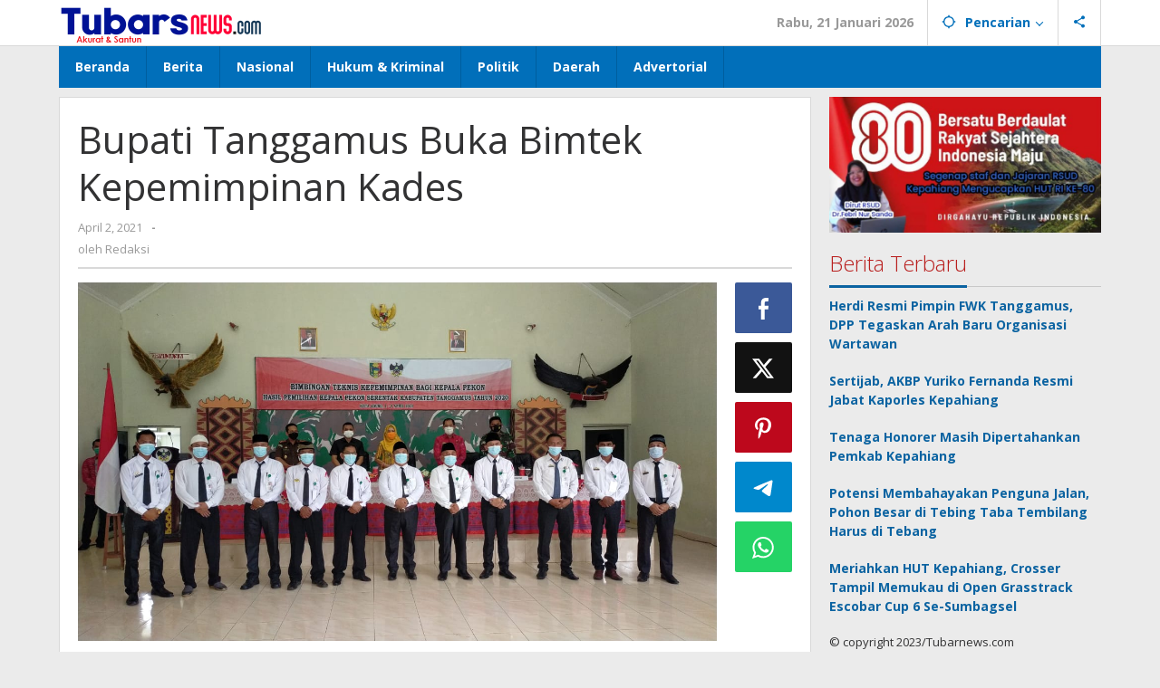

--- FILE ---
content_type: text/html; charset=UTF-8
request_url: https://www.tubarsnews.com/bupati-tanggamus-buka-bimtek-kepemimpinan-kades/
body_size: 15617
content:
<!DOCTYPE html>
<html lang="id">
<head itemscope="itemscope" itemtype="https://schema.org/WebSite">
<meta charset="UTF-8">
<meta name="viewport" content="width=device-width, initial-scale=1">
<link rel="profile" href="http://gmpg.org/xfn/11">

<meta name='robots' content='index, follow, max-image-preview:large, max-snippet:-1, max-video-preview:-1' />

	<!-- This site is optimized with the Yoast SEO plugin v26.8 - https://yoast.com/product/yoast-seo-wordpress/ -->
	<title>Bupati Tanggamus Buka Bimtek Kepemimpinan Kades - Tubar News</title>
	<link rel="canonical" href="https://www.tubarsnews.com/bupati-tanggamus-buka-bimtek-kepemimpinan-kades/" />
	<meta property="og:locale" content="id_ID" />
	<meta property="og:type" content="article" />
	<meta property="og:title" content="Bupati Tanggamus Buka Bimtek Kepemimpinan Kades - Tubar News" />
	<meta property="og:description" content="TANGGAMUS.TUBARSNEWS.COM-Bupati Tanggamus Hj. Dewi Handajani membuka Kegiatan Bimbingan Teknis (Bimtek) Kepemimpinan Bagi Kepala Pekon ( Kepala Desa ) Hasil Pemilihan Kepala Pekon" />
	<meta property="og:url" content="https://www.tubarsnews.com/bupati-tanggamus-buka-bimtek-kepemimpinan-kades/" />
	<meta property="og:site_name" content="Tubar News" />
	<meta property="article:published_time" content="2021-04-01T19:28:37+00:00" />
	<meta property="og:image" content="https://www.tubarsnews.com/wp-content/uploads/2021/04/IMG-20210401-WA0034.jpg" />
	<meta property="og:image:width" content="1280" />
	<meta property="og:image:height" content="720" />
	<meta property="og:image:type" content="image/jpeg" />
	<meta name="author" content="Redaksi" />
	<meta name="twitter:card" content="summary_large_image" />
	<meta name="twitter:label1" content="Ditulis oleh" />
	<meta name="twitter:data1" content="Redaksi" />
	<meta name="twitter:label2" content="Estimasi waktu membaca" />
	<meta name="twitter:data2" content="2 menit" />
	<script type="application/ld+json" class="yoast-schema-graph">{"@context":"https://schema.org","@graph":[{"@type":"Article","@id":"https://www.tubarsnews.com/bupati-tanggamus-buka-bimtek-kepemimpinan-kades/#article","isPartOf":{"@id":"https://www.tubarsnews.com/bupati-tanggamus-buka-bimtek-kepemimpinan-kades/"},"author":{"name":"Redaksi","@id":"https://www.tubarsnews.com/#/schema/person/939a23d120d612f7b5b43d1398efba32"},"headline":"Bupati Tanggamus Buka Bimtek Kepemimpinan Kades","datePublished":"2021-04-01T19:28:37+00:00","mainEntityOfPage":{"@id":"https://www.tubarsnews.com/bupati-tanggamus-buka-bimtek-kepemimpinan-kades/"},"wordCount":273,"commentCount":0,"publisher":{"@id":"https://www.tubarsnews.com/#organization"},"image":{"@id":"https://www.tubarsnews.com/bupati-tanggamus-buka-bimtek-kepemimpinan-kades/#primaryimage"},"thumbnailUrl":"https://www.tubarsnews.com/wp-content/uploads/2021/04/IMG-20210401-WA0034.jpg","articleSection":["Uncategorized"],"inLanguage":"id","potentialAction":[{"@type":"CommentAction","name":"Comment","target":["https://www.tubarsnews.com/bupati-tanggamus-buka-bimtek-kepemimpinan-kades/#respond"]}]},{"@type":"WebPage","@id":"https://www.tubarsnews.com/bupati-tanggamus-buka-bimtek-kepemimpinan-kades/","url":"https://www.tubarsnews.com/bupati-tanggamus-buka-bimtek-kepemimpinan-kades/","name":"Bupati Tanggamus Buka Bimtek Kepemimpinan Kades - Tubar News","isPartOf":{"@id":"https://www.tubarsnews.com/#website"},"primaryImageOfPage":{"@id":"https://www.tubarsnews.com/bupati-tanggamus-buka-bimtek-kepemimpinan-kades/#primaryimage"},"image":{"@id":"https://www.tubarsnews.com/bupati-tanggamus-buka-bimtek-kepemimpinan-kades/#primaryimage"},"thumbnailUrl":"https://www.tubarsnews.com/wp-content/uploads/2021/04/IMG-20210401-WA0034.jpg","datePublished":"2021-04-01T19:28:37+00:00","breadcrumb":{"@id":"https://www.tubarsnews.com/bupati-tanggamus-buka-bimtek-kepemimpinan-kades/#breadcrumb"},"inLanguage":"id","potentialAction":[{"@type":"ReadAction","target":["https://www.tubarsnews.com/bupati-tanggamus-buka-bimtek-kepemimpinan-kades/"]}]},{"@type":"ImageObject","inLanguage":"id","@id":"https://www.tubarsnews.com/bupati-tanggamus-buka-bimtek-kepemimpinan-kades/#primaryimage","url":"https://www.tubarsnews.com/wp-content/uploads/2021/04/IMG-20210401-WA0034.jpg","contentUrl":"https://www.tubarsnews.com/wp-content/uploads/2021/04/IMG-20210401-WA0034.jpg","width":1280,"height":720},{"@type":"BreadcrumbList","@id":"https://www.tubarsnews.com/bupati-tanggamus-buka-bimtek-kepemimpinan-kades/#breadcrumb","itemListElement":[{"@type":"ListItem","position":1,"name":"Home","item":"https://www.tubarsnews.com/"},{"@type":"ListItem","position":2,"name":"Bupati Tanggamus Buka Bimtek Kepemimpinan Kades"}]},{"@type":"WebSite","@id":"https://www.tubarsnews.com/#website","url":"https://www.tubarsnews.com/","name":"Tubarsnews","description":"Akurat dan Santun","publisher":{"@id":"https://www.tubarsnews.com/#organization"},"potentialAction":[{"@type":"SearchAction","target":{"@type":"EntryPoint","urlTemplate":"https://www.tubarsnews.com/?s={search_term_string}"},"query-input":{"@type":"PropertyValueSpecification","valueRequired":true,"valueName":"search_term_string"}}],"inLanguage":"id"},{"@type":"Organization","@id":"https://www.tubarsnews.com/#organization","name":"Tubarsnews","url":"https://www.tubarsnews.com/","logo":{"@type":"ImageObject","inLanguage":"id","@id":"https://www.tubarsnews.com/#/schema/logo/image/","url":"https://www.tubarsnews.com/wp-content/uploads/2022/12/cropped-Logotn.png","contentUrl":"https://www.tubarsnews.com/wp-content/uploads/2022/12/cropped-Logotn.png","width":311,"height":65,"caption":"Tubarsnews"},"image":{"@id":"https://www.tubarsnews.com/#/schema/logo/image/"}},{"@type":"Person","@id":"https://www.tubarsnews.com/#/schema/person/939a23d120d612f7b5b43d1398efba32","name":"Redaksi","image":{"@type":"ImageObject","inLanguage":"id","@id":"https://www.tubarsnews.com/#/schema/person/image/","url":"https://secure.gravatar.com/avatar/879476b796ae82c07b3290003eff91e3c6262edcc9e435c05d529e423bcb1451?s=96&d=mm&r=g","contentUrl":"https://secure.gravatar.com/avatar/879476b796ae82c07b3290003eff91e3c6262edcc9e435c05d529e423bcb1451?s=96&d=mm&r=g","caption":"Redaksi"},"url":"https://www.tubarsnews.com/author/redaksi/"}]}</script>
	<!-- / Yoast SEO plugin. -->


<link rel='dns-prefetch' href='//fonts.googleapis.com' />
<link rel="alternate" type="application/rss+xml" title="Tubar News &raquo; Feed" href="https://www.tubarsnews.com/feed/" />
<link rel="alternate" type="application/rss+xml" title="Tubar News &raquo; Umpan Komentar" href="https://www.tubarsnews.com/comments/feed/" />
<link rel="alternate" type="application/rss+xml" title="Tubar News &raquo; Bupati Tanggamus Buka Bimtek Kepemimpinan Kades Umpan Komentar" href="https://www.tubarsnews.com/bupati-tanggamus-buka-bimtek-kepemimpinan-kades/feed/" />
<link rel="alternate" title="oEmbed (JSON)" type="application/json+oembed" href="https://www.tubarsnews.com/wp-json/oembed/1.0/embed?url=https%3A%2F%2Fwww.tubarsnews.com%2Fbupati-tanggamus-buka-bimtek-kepemimpinan-kades%2F" />
<link rel="alternate" title="oEmbed (XML)" type="text/xml+oembed" href="https://www.tubarsnews.com/wp-json/oembed/1.0/embed?url=https%3A%2F%2Fwww.tubarsnews.com%2Fbupati-tanggamus-buka-bimtek-kepemimpinan-kades%2F&#038;format=xml" />
<style id='wp-img-auto-sizes-contain-inline-css' type='text/css'>
img:is([sizes=auto i],[sizes^="auto," i]){contain-intrinsic-size:3000px 1500px}
/*# sourceURL=wp-img-auto-sizes-contain-inline-css */
</style>
<link rel='stylesheet' id='dashicons-css' href='https://www.tubarsnews.com/wp-includes/css/dashicons.min.css?ver=6.9' type='text/css' media='all' />
<link rel='stylesheet' id='post-views-counter-frontend-css' href='https://www.tubarsnews.com/wp-content/plugins/post-views-counter/css/frontend.css?ver=1.7.3' type='text/css' media='all' />
<style id='wp-emoji-styles-inline-css' type='text/css'>

	img.wp-smiley, img.emoji {
		display: inline !important;
		border: none !important;
		box-shadow: none !important;
		height: 1em !important;
		width: 1em !important;
		margin: 0 0.07em !important;
		vertical-align: -0.1em !important;
		background: none !important;
		padding: 0 !important;
	}
/*# sourceURL=wp-emoji-styles-inline-css */
</style>
<link crossorigin="anonymous" rel='stylesheet' id='majalahpro-fonts-css' href='https://fonts.googleapis.com/css?family=Open+Sans%3Aregular%2Citalic%2C700%2C300%26subset%3Dlatin%2C&#038;ver=1.3.1' type='text/css' media='all' />
<link rel='stylesheet' id='majalahpro-style-css' href='https://www.tubarsnews.com/wp-content/themes/majalahpro/style.css?ver=1.3.1' type='text/css' media='all' />
<style id='majalahpro-style-inline-css' type='text/css'>
body{color:#323233;font-family:"Open Sans",arial,sans-serif;}kbd,a.button,button,.button,button.button,input[type="button"],input[type="reset"],input[type="submit"],#infinite-handle span,ol.comment-list li div.reply .comment-reply-link,#cancel-comment-reply-link,.tagcloud a,.tagcloud ul,ul.page-numbers li span.page-numbers,.prevnextpost-links a .prevnextpost,.page-links .page-link-number,.sidr,#navigationamp,.firstpage-title,.gmr-ajax-tab > li > a.js-tabs__title-active,.gmr-ajax-tab > li > a.js-tabs__title-active:focus,.gmr-ajax-tab > li > a.js-tabs__title-active:hover,#secondary-slider .splide__slide.is-active{background-color:#0b63a1;}#primary-menu .sub-menu-search,#primary-menu .sub-menu,#primary-menu .children,.gmr-ajax-loader{border-bottom-color:#0b63a1;}blockquote,a.button,button,.button,button.button,input[type="button"],input[type="reset"],input[type="submit"],.gmr-theme div.sharedaddy h3.sd-title:before,.bypostauthor > .comment-body,ol.comment-list li .comment-meta:after,.widget-title span{border-color:#0b63a1;}.gmr-meta-topic a,h3.widget-title,h3.related-title,.gmr-owl-carousel .gmr-slide-topic a,.gmr-module-slide-topic a{color:#b9201f;}#secondary-slider{border-top-color:#b9201f;}.gmr-owl-carousel .gmr-slide-topic a,.gmr-firstbox-content{border-color:#b9201f;}a{color:#0b63a1;}.gmr-secondmenu #primary-menu > li.page_item_has_children > a:after,.gmr-secondmenu #primary-menu > li.menu-item-has-children > a:after,.gmr-secondmenu #primary-menu .sub-menu-search > li.page_item_has_children > a:after,.gmr-secondmenu #primary-menu .sub-menu-search > li.menu-item-has-children > a:after,.gmr-secondmenu #primary-menu .sub-menu > li.page_item_has_children > a:after,.gmr-secondmenu #primary-menu .sub-menu > li.menu-item-has-children > a:after,.gmr-secondmenu #primary-menu .children > li.page_item_has_children > a:after,.gmr-secondmenu #primary-menu .children > li.menu-item-has-children > a:after{border-color:#0b63a1;}a:hover,a:focus,a:active{color:#0b63a1;}.gmr-topnavmenu #primary-menu > li.page_item_has_children:hover > a:after,.gmr-topnavmenu #primary-menu > li.menu-item-has-children:hover > a:after{border-color:#0b63a1;}.site-title a{color:#0b63a1;}.site-description{color:#999999;}.gmr-logo{margin-top:3px;}.gmr-menuwrap,.gmr-sticky .top-header.sticky-menu,.gmr-mainmenu #primary-menu .sub-menu,.gmr-mainmenu #primary-menu .children{background-color:#016fba;}#gmr-responsive-menu,.gmr-mainmenu #primary-menu > li > a{color:#ffffff;}.gmr-mainmenu #primary-menu > li.menu-border > a span,.gmr-mainmenu #primary-menu > li.page_item_has_children > a:after,.gmr-mainmenu #primary-menu > li.menu-item-has-children > a:after,.gmr-mainmenu #primary-menu .sub-menu-search > li.page_item_has_children > a:after,.gmr-mainmenu #primary-menu .sub-menu-search > li.menu-item-has-children > a:after,.gmr-mainmenu #primary-menu .sub-menu > li.page_item_has_children > a:after,.gmr-mainmenu #primary-menu .sub-menu > li.menu-item-has-children > a:after,.gmr-mainmenu #primary-menu .children > li.page_item_has_children > a:after,.gmr-mainmenu #primary-menu .children > li.menu-item-has-children > a:after{border-color:#ffffff;}#gmr-responsive-menu:hover,.gmr-mainmenu #primary-menu > li:hover > a,.gmr-mainmenu #primary-menu .current-menu-item > a,.gmr-mainmenu #primary-menu .current-menu-ancestor > a,.gmr-mainmenu #primary-menu .current_page_item > a,.gmr-mainmenu #primary-menu .current_page_ancestor > a,.gmr-mainmenu .search-trigger .gmr-icon:hover{color:#ffffff;}.gmr-mainmenu #primary-menu > li.menu-border:hover > a span,.gmr-mainmenu #primary-menu > li.menu-border.current-menu-item > a span,.gmr-mainmenu #primary-menu > li.menu-border.current-menu-ancestor > a span,.gmr-mainmenu #primary-menu > li.menu-border.current_page_item > a span,.gmr-mainmenu #primary-menu > li.menu-border.current_page_ancestor > a span,.gmr-mainmenu #primary-menu > li.page_item_has_children:hover > a:after,.gmr-mainmenu #primary-menu > li.menu-item-has-children:hover > a:after{border-color:#ffffff;}.gmr-mainmenu #primary-menu > li:hover > a,.gmr-mainmenu #primary-menu .current-menu-item > a,.gmr-mainmenu #primary-menu .current-menu-ancestor > a,.gmr-mainmenu #primary-menu .current_page_item > a,.gmr-mainmenu #primary-menu .current_page_ancestor > a{background-color:#0b63a1;}.gmr-topnavwrap{background-color:#ffffff;}#gmr-topnavresponsive-menu svg,.gmr-topnavmenu #primary-menu > li > a,.gmr-social-icon ul > li > a,.search-trigger .gmr-icon{color:#016fba;}.gmr-topnavmenu #primary-menu > li.menu-border > a span,.gmr-topnavmenu #primary-menu > li.page_item_has_children > a:after,.gmr-topnavmenu #primary-menu > li.menu-item-has-children > a:after,.gmr-topnavmenu #primary-menu .sub-menu-search > li.page_item_has_children > a:after,.gmr-topnavmenu #primary-menu .sub-menu-search > li.menu-item-has-children > a:after,.gmr-topnavmenu #primary-menu .sub-menu > li.page_item_has_children > a:after,.gmr-topnavmenu #primary-menu .sub-menu > li.menu-item-has-children > a:after,.gmr-topnavmenu #primary-menu .children > li.page_item_has_children > a:after,.gmr-topnavmenu #primary-menu .children > li.menu-item-has-children > a:after{border-color:#016fba;}#gmr-topnavresponsive-menu:hover,.gmr-topnavmenu #primary-menu > li:hover > a,.gmr-topnavmenu #primary-menu .current-menu-item > a,.gmr-topnavmenu #primary-menu .current-menu-ancestor > a,.gmr-topnavmenu #primary-menu .current_page_item > a,.gmr-topnavmenu #primary-menu .current_page_ancestor > a,.gmr-social-icon ul > li > a:hover{color:#0b63a1;}.gmr-topnavmenu #primary-menu > li.menu-border:hover > a span,.gmr-topnavmenu #primary-menu > li.menu-border.current-menu-item > a span,.gmr-topnavmenu #primary-menu > li.menu-border.current-menu-ancestor > a span,.gmr-topnavmenu #primary-menu > li.menu-border.current_page_item > a span,.gmr-topnavmenu #primary-menu > li.menu-border.current_page_ancestor > a span,.gmr-topnavmenu #primary-menu > li.page_item_has_children:hover > a:after,.gmr-topnavmenu #primary-menu > li.menu-item-has-children:hover > a:after{border-color:#0b63a1;}.page-title,.breadcrumbs,.gmr-authorbox,.module-slide-tabs,.related-title{background-color:#f5f5f5;}.site-main,.gmr-infinite-selector.gmr-related-infinite #gmr-main-load .item-infinite .item-box,.majalahpro-core-related-post .gmr-newinfinite{background-color:#ffffff;}h1,h2,h3,h4,h5,h6,.h1,.h2,.h3,.h4,.h5,.h6,.site-title,#gmr-responsive-menu,.gmr-mainmenu #primary-menu > li > a{font-family:"Open Sans",arial,sans-serif;}body,.gmr-gallery-related ul li,.gmr-module-posts ul li{font-weight:600;font-size:14px;}.entry-content-single{font-size:17px;}h1{font-size:30px;}h2{font-size:26px;}h3{font-size:24px;}h4{font-size:22px;}h5{font-size:20px;}h6{font-size:18px;}.widget-footer{background-color:#ffffff;}.site-footer{color:#323233;}.site-footer a{color:#999;}.site-footer a:hover{color:#999;}
/*# sourceURL=majalahpro-style-inline-css */
</style>
<link rel="https://api.w.org/" href="https://www.tubarsnews.com/wp-json/" /><link rel="alternate" title="JSON" type="application/json" href="https://www.tubarsnews.com/wp-json/wp/v2/posts/3799" /><link rel="EditURI" type="application/rsd+xml" title="RSD" href="https://www.tubarsnews.com/xmlrpc.php?rsd" />
<meta name="generator" content="WordPress 6.9" />
<link rel='shortlink' href='https://www.tubarsnews.com/?p=3799' />
<link rel="pingback" href="https://www.tubarsnews.com/xmlrpc.php"><link rel="amphtml" href="https://www.tubarsnews.com/bupati-tanggamus-buka-bimtek-kepemimpinan-kades/?amp=1"><link rel="icon" href="https://www.tubarsnews.com/wp-content/uploads/2023/03/cropped-Logo-Tubars-46x46.jpg" sizes="32x32" />
<link rel="icon" href="https://www.tubarsnews.com/wp-content/uploads/2023/03/cropped-Logo-Tubars.jpg" sizes="192x192" />
<link rel="apple-touch-icon" href="https://www.tubarsnews.com/wp-content/uploads/2023/03/cropped-Logo-Tubars.jpg" />
<meta name="msapplication-TileImage" content="https://www.tubarsnews.com/wp-content/uploads/2023/03/cropped-Logo-Tubars.jpg" />
		<style type="text/css" id="wp-custom-css">
			.post-views{
	display : none;}

.view-single{
	display : none;
}		</style>
		<style id='global-styles-inline-css' type='text/css'>
:root{--wp--preset--aspect-ratio--square: 1;--wp--preset--aspect-ratio--4-3: 4/3;--wp--preset--aspect-ratio--3-4: 3/4;--wp--preset--aspect-ratio--3-2: 3/2;--wp--preset--aspect-ratio--2-3: 2/3;--wp--preset--aspect-ratio--16-9: 16/9;--wp--preset--aspect-ratio--9-16: 9/16;--wp--preset--color--black: #000000;--wp--preset--color--cyan-bluish-gray: #abb8c3;--wp--preset--color--white: #ffffff;--wp--preset--color--pale-pink: #f78da7;--wp--preset--color--vivid-red: #cf2e2e;--wp--preset--color--luminous-vivid-orange: #ff6900;--wp--preset--color--luminous-vivid-amber: #fcb900;--wp--preset--color--light-green-cyan: #7bdcb5;--wp--preset--color--vivid-green-cyan: #00d084;--wp--preset--color--pale-cyan-blue: #8ed1fc;--wp--preset--color--vivid-cyan-blue: #0693e3;--wp--preset--color--vivid-purple: #9b51e0;--wp--preset--gradient--vivid-cyan-blue-to-vivid-purple: linear-gradient(135deg,rgb(6,147,227) 0%,rgb(155,81,224) 100%);--wp--preset--gradient--light-green-cyan-to-vivid-green-cyan: linear-gradient(135deg,rgb(122,220,180) 0%,rgb(0,208,130) 100%);--wp--preset--gradient--luminous-vivid-amber-to-luminous-vivid-orange: linear-gradient(135deg,rgb(252,185,0) 0%,rgb(255,105,0) 100%);--wp--preset--gradient--luminous-vivid-orange-to-vivid-red: linear-gradient(135deg,rgb(255,105,0) 0%,rgb(207,46,46) 100%);--wp--preset--gradient--very-light-gray-to-cyan-bluish-gray: linear-gradient(135deg,rgb(238,238,238) 0%,rgb(169,184,195) 100%);--wp--preset--gradient--cool-to-warm-spectrum: linear-gradient(135deg,rgb(74,234,220) 0%,rgb(151,120,209) 20%,rgb(207,42,186) 40%,rgb(238,44,130) 60%,rgb(251,105,98) 80%,rgb(254,248,76) 100%);--wp--preset--gradient--blush-light-purple: linear-gradient(135deg,rgb(255,206,236) 0%,rgb(152,150,240) 100%);--wp--preset--gradient--blush-bordeaux: linear-gradient(135deg,rgb(254,205,165) 0%,rgb(254,45,45) 50%,rgb(107,0,62) 100%);--wp--preset--gradient--luminous-dusk: linear-gradient(135deg,rgb(255,203,112) 0%,rgb(199,81,192) 50%,rgb(65,88,208) 100%);--wp--preset--gradient--pale-ocean: linear-gradient(135deg,rgb(255,245,203) 0%,rgb(182,227,212) 50%,rgb(51,167,181) 100%);--wp--preset--gradient--electric-grass: linear-gradient(135deg,rgb(202,248,128) 0%,rgb(113,206,126) 100%);--wp--preset--gradient--midnight: linear-gradient(135deg,rgb(2,3,129) 0%,rgb(40,116,252) 100%);--wp--preset--font-size--small: 13px;--wp--preset--font-size--medium: 20px;--wp--preset--font-size--large: 36px;--wp--preset--font-size--x-large: 42px;--wp--preset--spacing--20: 0.44rem;--wp--preset--spacing--30: 0.67rem;--wp--preset--spacing--40: 1rem;--wp--preset--spacing--50: 1.5rem;--wp--preset--spacing--60: 2.25rem;--wp--preset--spacing--70: 3.38rem;--wp--preset--spacing--80: 5.06rem;--wp--preset--shadow--natural: 6px 6px 9px rgba(0, 0, 0, 0.2);--wp--preset--shadow--deep: 12px 12px 50px rgba(0, 0, 0, 0.4);--wp--preset--shadow--sharp: 6px 6px 0px rgba(0, 0, 0, 0.2);--wp--preset--shadow--outlined: 6px 6px 0px -3px rgb(255, 255, 255), 6px 6px rgb(0, 0, 0);--wp--preset--shadow--crisp: 6px 6px 0px rgb(0, 0, 0);}:where(.is-layout-flex){gap: 0.5em;}:where(.is-layout-grid){gap: 0.5em;}body .is-layout-flex{display: flex;}.is-layout-flex{flex-wrap: wrap;align-items: center;}.is-layout-flex > :is(*, div){margin: 0;}body .is-layout-grid{display: grid;}.is-layout-grid > :is(*, div){margin: 0;}:where(.wp-block-columns.is-layout-flex){gap: 2em;}:where(.wp-block-columns.is-layout-grid){gap: 2em;}:where(.wp-block-post-template.is-layout-flex){gap: 1.25em;}:where(.wp-block-post-template.is-layout-grid){gap: 1.25em;}.has-black-color{color: var(--wp--preset--color--black) !important;}.has-cyan-bluish-gray-color{color: var(--wp--preset--color--cyan-bluish-gray) !important;}.has-white-color{color: var(--wp--preset--color--white) !important;}.has-pale-pink-color{color: var(--wp--preset--color--pale-pink) !important;}.has-vivid-red-color{color: var(--wp--preset--color--vivid-red) !important;}.has-luminous-vivid-orange-color{color: var(--wp--preset--color--luminous-vivid-orange) !important;}.has-luminous-vivid-amber-color{color: var(--wp--preset--color--luminous-vivid-amber) !important;}.has-light-green-cyan-color{color: var(--wp--preset--color--light-green-cyan) !important;}.has-vivid-green-cyan-color{color: var(--wp--preset--color--vivid-green-cyan) !important;}.has-pale-cyan-blue-color{color: var(--wp--preset--color--pale-cyan-blue) !important;}.has-vivid-cyan-blue-color{color: var(--wp--preset--color--vivid-cyan-blue) !important;}.has-vivid-purple-color{color: var(--wp--preset--color--vivid-purple) !important;}.has-black-background-color{background-color: var(--wp--preset--color--black) !important;}.has-cyan-bluish-gray-background-color{background-color: var(--wp--preset--color--cyan-bluish-gray) !important;}.has-white-background-color{background-color: var(--wp--preset--color--white) !important;}.has-pale-pink-background-color{background-color: var(--wp--preset--color--pale-pink) !important;}.has-vivid-red-background-color{background-color: var(--wp--preset--color--vivid-red) !important;}.has-luminous-vivid-orange-background-color{background-color: var(--wp--preset--color--luminous-vivid-orange) !important;}.has-luminous-vivid-amber-background-color{background-color: var(--wp--preset--color--luminous-vivid-amber) !important;}.has-light-green-cyan-background-color{background-color: var(--wp--preset--color--light-green-cyan) !important;}.has-vivid-green-cyan-background-color{background-color: var(--wp--preset--color--vivid-green-cyan) !important;}.has-pale-cyan-blue-background-color{background-color: var(--wp--preset--color--pale-cyan-blue) !important;}.has-vivid-cyan-blue-background-color{background-color: var(--wp--preset--color--vivid-cyan-blue) !important;}.has-vivid-purple-background-color{background-color: var(--wp--preset--color--vivid-purple) !important;}.has-black-border-color{border-color: var(--wp--preset--color--black) !important;}.has-cyan-bluish-gray-border-color{border-color: var(--wp--preset--color--cyan-bluish-gray) !important;}.has-white-border-color{border-color: var(--wp--preset--color--white) !important;}.has-pale-pink-border-color{border-color: var(--wp--preset--color--pale-pink) !important;}.has-vivid-red-border-color{border-color: var(--wp--preset--color--vivid-red) !important;}.has-luminous-vivid-orange-border-color{border-color: var(--wp--preset--color--luminous-vivid-orange) !important;}.has-luminous-vivid-amber-border-color{border-color: var(--wp--preset--color--luminous-vivid-amber) !important;}.has-light-green-cyan-border-color{border-color: var(--wp--preset--color--light-green-cyan) !important;}.has-vivid-green-cyan-border-color{border-color: var(--wp--preset--color--vivid-green-cyan) !important;}.has-pale-cyan-blue-border-color{border-color: var(--wp--preset--color--pale-cyan-blue) !important;}.has-vivid-cyan-blue-border-color{border-color: var(--wp--preset--color--vivid-cyan-blue) !important;}.has-vivid-purple-border-color{border-color: var(--wp--preset--color--vivid-purple) !important;}.has-vivid-cyan-blue-to-vivid-purple-gradient-background{background: var(--wp--preset--gradient--vivid-cyan-blue-to-vivid-purple) !important;}.has-light-green-cyan-to-vivid-green-cyan-gradient-background{background: var(--wp--preset--gradient--light-green-cyan-to-vivid-green-cyan) !important;}.has-luminous-vivid-amber-to-luminous-vivid-orange-gradient-background{background: var(--wp--preset--gradient--luminous-vivid-amber-to-luminous-vivid-orange) !important;}.has-luminous-vivid-orange-to-vivid-red-gradient-background{background: var(--wp--preset--gradient--luminous-vivid-orange-to-vivid-red) !important;}.has-very-light-gray-to-cyan-bluish-gray-gradient-background{background: var(--wp--preset--gradient--very-light-gray-to-cyan-bluish-gray) !important;}.has-cool-to-warm-spectrum-gradient-background{background: var(--wp--preset--gradient--cool-to-warm-spectrum) !important;}.has-blush-light-purple-gradient-background{background: var(--wp--preset--gradient--blush-light-purple) !important;}.has-blush-bordeaux-gradient-background{background: var(--wp--preset--gradient--blush-bordeaux) !important;}.has-luminous-dusk-gradient-background{background: var(--wp--preset--gradient--luminous-dusk) !important;}.has-pale-ocean-gradient-background{background: var(--wp--preset--gradient--pale-ocean) !important;}.has-electric-grass-gradient-background{background: var(--wp--preset--gradient--electric-grass) !important;}.has-midnight-gradient-background{background: var(--wp--preset--gradient--midnight) !important;}.has-small-font-size{font-size: var(--wp--preset--font-size--small) !important;}.has-medium-font-size{font-size: var(--wp--preset--font-size--medium) !important;}.has-large-font-size{font-size: var(--wp--preset--font-size--large) !important;}.has-x-large-font-size{font-size: var(--wp--preset--font-size--x-large) !important;}
/*# sourceURL=global-styles-inline-css */
</style>
</head>

<body class="wp-singular post-template-default single single-post postid-3799 single-format-standard wp-theme-majalahpro gmr-theme idtheme kentooz gmr-sticky" itemscope="itemscope" itemtype="https://schema.org/WebPage">
<a class="skip-link screen-reader-text" href="#main">Lewati ke konten</a>

<div class="top-header-second">
	<div class="gmr-topnavwrap clearfix">
		<div class="container">
			<div class="gmr-list-table">
				<div class="gmr-table-row">
					<div class="gmr-table-cell gmr-table-logo">
						<div class="gmr-mobilelogo">
							<div class="gmr-logo"><a href="https://www.tubarsnews.com/" class="custom-logo-link" itemprop="url" title="Tubar News"><img src="https://www.tubarsnews.com/wp-content/uploads/2023/03/Tubarsnews-450x90-Px.png" alt="Tubar News" title="Tubar News" /></a></div>						</div>
					</div>
					<div class="gmr-table-cell gmr-table-menu">
													<a id="gmr-topnavresponsive-menu" href="#menus" title="Menus" rel="nofollow"><svg xmlns="http://www.w3.org/2000/svg" xmlns:xlink="http://www.w3.org/1999/xlink" aria-hidden="true" role="img" style="vertical-align: -0.125em;" width="1em" height="1em" preserveAspectRatio="xMidYMid meet" viewBox="0 0 24 24"><path d="M3 18h18v-2H3v2zm0-5h18v-2H3v2zm0-7v2h18V6H3z" fill="currentColor"/></svg></a>
							<div class="close-topnavmenu-wrap"><a id="close-topnavmenu-button" rel="nofollow" href="#"><svg xmlns="http://www.w3.org/2000/svg" xmlns:xlink="http://www.w3.org/1999/xlink" aria-hidden="true" role="img" width="1em" height="1em" preserveAspectRatio="xMidYMid meet" viewBox="0 0 24 24"><g fill="currentColor"><path d="M12 2a10 10 0 1 0 10 10A10 10 0 0 0 12 2zm0 18a8 8 0 1 1 8-8a8 8 0 0 1-8 8z"/><path d="M14.71 9.29a1 1 0 0 0-1.42 0L12 10.59l-1.29-1.3a1 1 0 0 0-1.42 1.42l1.3 1.29l-1.3 1.29a1 1 0 0 0 0 1.42a1 1 0 0 0 1.42 0l1.29-1.3l1.29 1.3a1 1 0 0 0 1.42 0a1 1 0 0 0 0-1.42L13.41 12l1.3-1.29a1 1 0 0 0 0-1.42z"/></g></svg></a></div>
							<nav id="site-navigation" class="gmr-topnavmenu pull-right" role="navigation" itemscope="itemscope" itemtype="https://schema.org/SiteNavigationElement">
								<ul id="primary-menu" class="menu"><li class="menu-item menu-item-type-custom menu-item-object-custom menu-item-object-date"><span class="gmr-top-date" data-lang="id">&nbsp;</span></li><li class="menu-item menu-item-type-custom menu-item-object-custom menu-item-has-children gmr-search"><a href="#" title="Pencarian" rel="nofollow" itemprop="url"><svg xmlns="http://www.w3.org/2000/svg" xmlns:xlink="http://www.w3.org/1999/xlink" aria-hidden="true" role="img" style="vertical-align: -0.125em;" width="1em" height="1em" preserveAspectRatio="xMidYMid meet" viewBox="0 0 24 24"><path d="M20.94 11A8.994 8.994 0 0 0 13 3.06V1h-2v2.06A8.994 8.994 0 0 0 3.06 11H1v2h2.06A8.994 8.994 0 0 0 11 20.94V23h2v-2.06A8.994 8.994 0 0 0 20.94 13H23v-2h-2.06zM12 19c-3.87 0-7-3.13-7-7s3.13-7 7-7s7 3.13 7 7s-3.13 7-7 7z" fill="currentColor"/></svg><span itemprop="name">Pencarian</span></a><ul class="sub-menu-search"><li id="menu-item-search" class="menu-item menu-item-type-custom menu-item-object-custom menu-item-search"><form method="get" class="gmr-searchform searchform" action="https://www.tubarsnews.com/"><input type="text" name="s" id="s" placeholder="Pencarian" /></form></li></ul></li>
					<li class="menu-item menu-item-type-custom menu-item-object-custom gmr-social-menu">
						<a href="#" title="Social Network" rel="nofollow" class="gmr-social-mainlink" itemprop="url">
							<svg xmlns="http://www.w3.org/2000/svg" xmlns:xlink="http://www.w3.org/1999/xlink" aria-hidden="true" role="img" style="vertical-align: -0.125em;" width="1em" height="1em" preserveAspectRatio="xMidYMid meet" viewBox="0 0 24 24"><path d="M18 16.08c-.76 0-1.44.3-1.96.77L8.91 12.7c.05-.23.09-.46.09-.7s-.04-.47-.09-.7l7.05-4.11c.54.5 1.25.81 2.04.81c1.66 0 3-1.34 3-3s-1.34-3-3-3s-3 1.34-3 3c0 .24.04.47.09.7L8.04 9.81C7.5 9.31 6.79 9 6 9c-1.66 0-3 1.34-3 3s1.34 3 3 3c.79 0 1.5-.31 2.04-.81l7.12 4.16c-.05.21-.08.43-.08.65c0 1.61 1.31 2.92 2.92 2.92c1.61 0 2.92-1.31 2.92-2.92s-1.31-2.92-2.92-2.92z" fill="currentColor"/></svg>
						</a><ul class="sub-menu"><li class="menu-item menu-item-type-custom menu-item-object-custom menu-item-social-network"><a href="#" title="Facebook" class="facebook" target="_blank" rel="nofollow"><svg xmlns="http://www.w3.org/2000/svg" xmlns:xlink="http://www.w3.org/1999/xlink" aria-hidden="true" role="img" width="1em" height="1em" preserveAspectRatio="xMidYMid meet" viewBox="0 0 16 16"><g fill="currentColor"><path d="M16 8.049c0-4.446-3.582-8.05-8-8.05C3.58 0-.002 3.603-.002 8.05c0 4.017 2.926 7.347 6.75 7.951v-5.625h-2.03V8.05H6.75V6.275c0-2.017 1.195-3.131 3.022-3.131c.876 0 1.791.157 1.791.157v1.98h-1.009c-.993 0-1.303.621-1.303 1.258v1.51h2.218l-.354 2.326H9.25V16c3.824-.604 6.75-3.934 6.75-7.951z"/></g></svg>Facebook</a></li><li class="menu-item menu-item-type-custom menu-item-object-custom menu-item-social-network"><a href="#" title="Twitter" class="twitter" target="_blank" rel="nofollow"><svg xmlns="http://www.w3.org/2000/svg" aria-hidden="true" role="img" width="1em" height="1em" viewBox="0 0 24 24"><path fill="currentColor" d="M18.901 1.153h3.68l-8.04 9.19L24 22.846h-7.406l-5.8-7.584l-6.638 7.584H.474l8.6-9.83L0 1.154h7.594l5.243 6.932ZM17.61 20.644h2.039L6.486 3.24H4.298Z"></path></svg>Twitter</a></li><li class="menu-item menu-item-type-custom menu-item-object-custom menu-item-social-network"><a href="#" title="Pinterest" class="pinterest" target="_blank" rel="nofollow"><svg xmlns="http://www.w3.org/2000/svg" xmlns:xlink="http://www.w3.org/1999/xlink" aria-hidden="true" role="img" width="1em" height="1em" preserveAspectRatio="xMidYMid meet" viewBox="0 0 16 16"><g fill="currentColor"><path d="M8 0a8 8 0 0 0-2.915 15.452c-.07-.633-.134-1.606.027-2.297c.146-.625.938-3.977.938-3.977s-.239-.479-.239-1.187c0-1.113.645-1.943 1.448-1.943c.682 0 1.012.512 1.012 1.127c0 .686-.437 1.712-.663 2.663c-.188.796.4 1.446 1.185 1.446c1.422 0 2.515-1.5 2.515-3.664c0-1.915-1.377-3.254-3.342-3.254c-2.276 0-3.612 1.707-3.612 3.471c0 .688.265 1.425.595 1.826a.24.24 0 0 1 .056.23c-.061.252-.196.796-.222.907c-.035.146-.116.177-.268.107c-1-.465-1.624-1.926-1.624-3.1c0-2.523 1.834-4.84 5.286-4.84c2.775 0 4.932 1.977 4.932 4.62c0 2.757-1.739 4.976-4.151 4.976c-.811 0-1.573-.421-1.834-.919l-.498 1.902c-.181.695-.669 1.566-.995 2.097A8 8 0 1 0 8 0z"/></g></svg>Pinterest</a></li></ul></li></ul>							</nav><!-- #site-navigation -->
											</div>
				</div>
			</div>
					</div>
	</div>
</div>


	<header id="masthead" class="site-header" role="banner" itemscope="itemscope" itemtype="https://schema.org/WPHeader">
		<div class="top-header">
			<div class="container">
				<div class="gmr-menuwrap clearfix">
					<nav id="site-navigation" class="gmr-mainmenu" role="navigation" itemscope="itemscope" itemtype="https://schema.org/SiteNavigationElement">
						<ul id="primary-menu" class="menu"><li id="menu-item-8389" class="menu-item menu-item-type-custom menu-item-object-custom menu-item-home menu-item-8389"><a href="https://www.tubarsnews.com" itemprop="url"><span itemprop="name">Beranda</span></a></li>
<li id="menu-item-6491" class="menu-item menu-item-type-taxonomy menu-item-object-category menu-item-6491"><a href="https://www.tubarsnews.com/TOPIK/berita/" itemprop="url"><span itemprop="name">Berita</span></a></li>
<li id="menu-item-14" class="menu-item menu-item-type-taxonomy menu-item-object-category menu-item-14"><a href="https://www.tubarsnews.com/TOPIK/nasional/" itemprop="url"><span itemprop="name">Nasional</span></a></li>
<li id="menu-item-15" class="menu-item menu-item-type-taxonomy menu-item-object-category menu-item-15"><a href="https://www.tubarsnews.com/TOPIK/hukum-kriminal/" itemprop="url"><span itemprop="name">Hukum &amp; Kriminal</span></a></li>
<li id="menu-item-16" class="menu-item menu-item-type-taxonomy menu-item-object-category menu-item-16"><a href="https://www.tubarsnews.com/TOPIK/politik/" itemprop="url"><span itemprop="name">Politik</span></a></li>
<li id="menu-item-6483" class="menu-item menu-item-type-taxonomy menu-item-object-category menu-item-6483"><a href="https://www.tubarsnews.com/TOPIK/daerah/" itemprop="url"><span itemprop="name">Daerah</span></a></li>
<li id="menu-item-6492" class="menu-item menu-item-type-taxonomy menu-item-object-category menu-item-6492"><a href="https://www.tubarsnews.com/TOPIK/advertorial/" itemprop="url"><span itemprop="name">Advertorial</span></a></li>
</ul>					</nav><!-- #site-navigation -->
				</div>
			</div>
		</div><!-- .top-header -->
	</header><!-- #masthead -->

	
<div class="site inner-wrap" id="site-container">
	
	<div id="content" class="gmr-content">

		
		<div class="container">

			<div class="row">

<div id="primary" class="content-area col-md-content">


	<main id="main" class="site-main-single" role="main">

	
<article id="post-3799" class="post-3799 post type-post status-publish format-standard has-post-thumbnail hentry category-uncategorized" itemscope="itemscope" itemtype="https://schema.org/CreativeWork">

	<div class="gmr-box-content site-main gmr-single">
				<header class="entry-header">
			<h1 class="entry-title" itemprop="headline">Bupati Tanggamus Buka Bimtek Kepemimpinan Kades</h1>			<div class="gmr-metacontent"><span class="posted-on"><time class="entry-date published updated" itemprop="dateModified" datetime="2021-04-02T02:28:37+07:00">April 2, 2021</time></span><span class="screen-reader-text">oleh <span class="entry-author vcard screen-reader-text" itemprop="author" itemscope="itemscope" itemtype="https://schema.org/person"><a class="url fn n" href="https://www.tubarsnews.com/author/redaksi/" title="Tautan ke: Redaksi" itemprop="url"><span itemprop="name">Redaksi</span></a></span></span><span class="meta-separator">-</span><span class="view-single">1229 Dilihat</spans></div><div class="gmr-metacontent"><span class="posted-on">oleh <span class="entry-author vcard" itemprop="author" itemscope="itemscope" itemtype="https://schema.org/person"><a class="url fn n" href="https://www.tubarsnews.com/author/redaksi/" title="Tautan ke: Redaksi" itemprop="url"><span itemprop="name">Redaksi</span></a></span></span></div>
		</header><!-- .entry-header -->

		<div class="row"><div class="col-md-sgl-m">					<figure class="wp-caption alignnone gmr-single-image">
						<img width="1280" height="720" src="https://www.tubarsnews.com/wp-content/uploads/2021/04/IMG-20210401-WA0034.jpg" class="attachment-post-thumbnail size-post-thumbnail wp-post-image" alt="" decoding="async" fetchpriority="high" title="IMG-20210401-WA0034" />											</figure>
					<div class="row">
<aside id="secondary" class="widget-area col-md-sb-s-l pos-sticky" role="complementary" >
	</aside><!-- #secondary -->
<div class="col-md-content-s-c">
			<div class="entry-content entry-content-single" itemprop="text">
				<p>TANGGAMUS.TUBARSNEWS.COM-Bupati Tanggamus Hj. Dewi Handajani membuka Kegiatan Bimbingan Teknis (Bimtek) Kepemimpinan Bagi Kepala Pekon ( Kepala Desa ) Hasil Pemilihan Kepala Pekon Serentak Kabupaten Tanggamus Tahun 2021 di Aula Jenderal Sudirman, Makodim 0424 Tanggamus, Kamis (01/04/2021).</p>
<p>Hadir dalam kegiatan tersebut, Wakil Bupati Tanggamus Hi AM Syafi&#8217;i, Dandim 0424/Tgm Letkol. Inf Arman Aris Sallo, Kajari David P Duarsa, Ketua DPRD Tanggamus Heri Agus Setiawan, Kapolres Tanggamus yang diwakili Kasat Reskrim AKP. Ramon Zamora, Asisten I Bidang Pemerintahan Faturrahman, Asisten II Bidang Pembangunan Sukisno, Inspektur Daerah Ernalia, serta para Narasumber.</p>
<p>Bupati Hj Dewi Handajani dalam sambutannya mengatakan bahwa Bimtek Kepemimpinan Kepala Pekon ini dilaksanakan untuk memberikan tambahan pengetahuan, kedisiplinan dan pengelolaan anggaran pekon.</p>
<p>&#8220;Selain itu Saya berharap untuk penyaluran BLT, PKH, BST dan BPNT, agar tersalurkan dengan baik. Demikian juga dengan penggunaan mobil Ambulance Pekon, agar dipergunakan dengan baik, dan pelajari kembali undang undang pekon agar tidak salah untuk melangkah,&#8221; kata Bupati.</p>
<p>Lebih lanjut Bupati meminta agar Kepala Pekon dapat meningkatkan penerapan protokol kesehatan semasa pandemi Covid 19 di wilayahnya masing-masing.</p>
<p>&#8220;Kabupaten Tanggamus saat ini masuk zona kuning, dan sekarang ini menjadi target kita untuk masuk zona hijau. Penyelenggaraan hajatan dan lainnya harus terus mentaati prokes (protokol kesehatan), walaupun surat edaran sudah selesai,&#8221; jelas Bupati.</p>
<p>Sementara Dandim 0424 Arman Ari Sallo, menerangkan bahwa para Kepala Pekon yang mengikuti Bimtek terbagi tiga sesi, yakni; gelombang pertama sebanyak 74 orang, gelombang kedua sebanyak 73 orang, gelombang ketiga sebanyak 73 orang.</p>
<p>&#8220;Tiap sesi diikuti tiga hari per gelombang, jadi jumlah keseluruhan selama 9 hari. Bimtek ini di ikuti para Kepala Pekon yang baru dilantik untuk dibekali kedisiplinan agar bisa menghadapi dinamika yang ada di wilayah pekon masing masing,&#8221; jelasnya.(eko/kr)</p>
<div class="post-views content-post post-3799 entry-meta load-static">
				<span class="post-views-icon dashicons dashicons-chart-bar"></span> <span class="post-views-label">Post Views:</span> <span class="post-views-count">1,229</span>
			</div>			</div><!-- .entry-content -->

			<footer class="entry-footer">
				<div class="gmr-metacontent"><span class="posted-on">oleh <span class="entry-author vcard" itemprop="author" itemscope="itemscope" itemtype="https://schema.org/person"><a class="url fn n" href="https://www.tubarsnews.com/author/redaksi/" title="Tautan ke: Redaksi" itemprop="url"><span itemprop="name">Redaksi</span></a></span></span></div>
	<nav class="navigation post-navigation" aria-label="Pos">
		<h2 class="screen-reader-text">Navigasi pos</h2>
		<div class="nav-links"><div class="nav-previous"><a href="https://www.tubarsnews.com/mewujudkan-wartawan-profesional-dan-berkompetenkwri-lakukan-muscab/" rel="prev"><span>Pos sebelumnya</span> Mewujudkan Wartawan Profesional dan Berkompeten,KWRI Lakukan Muscab</a></div><div class="nav-next"><a href="https://www.tubarsnews.com/kades-adakan-khitanan-masal-gratis-yang-diikuti-120-anak/" rel="next"><span>Pos berikutnya</span> Kades Adakan Khitanan Masal Gratis Yang Diikuti 120 Anak</a></div></div>
	</nav>			</footer><!-- .entry-footer -->

			</div>
				</div></div><div class="col-md-sgl-r pos-sticky"><div class="gmr-social-share"><ul class="gmr-socialicon-share"><li class="facebook"><a href="https://www.facebook.com/sharer/sharer.php?u=https%3A%2F%2Fwww.tubarsnews.com%2Fbupati-tanggamus-buka-bimtek-kepemimpinan-kades%2F" class="gmr-share-facebook" rel="nofollow" title="Sebar ini"><svg xmlns="http://www.w3.org/2000/svg" xmlns:xlink="http://www.w3.org/1999/xlink" aria-hidden="true" role="img" width="0.49em" height="1em" preserveAspectRatio="xMidYMid meet" viewBox="0 0 486.037 1000"><path d="M124.074 1000V530.771H0V361.826h124.074V217.525C124.074 104.132 197.365 0 366.243 0C434.619 0 485.18 6.555 485.18 6.555l-3.984 157.766s-51.564-.502-107.833-.502c-60.9 0-70.657 28.065-70.657 74.646v123.361h183.331l-7.977 168.945H302.706V1000H124.074" fill="currentColor"/></svg></a></li><li class="twitter"><a href="https://twitter.com/intent/tweet?url=https%3A%2F%2Fwww.tubarsnews.com%2Fbupati-tanggamus-buka-bimtek-kepemimpinan-kades%2F&amp;text=Bupati%20Tanggamus%20Buka%20Bimtek%20Kepemimpinan%20Kades" class="gmr-share-twitter" rel="nofollow" title="Tweet ini"><svg xmlns="http://www.w3.org/2000/svg" aria-hidden="true" role="img" width="1em" height="1em" viewBox="0 0 24 24"><path fill="currentColor" d="M18.901 1.153h3.68l-8.04 9.19L24 22.846h-7.406l-5.8-7.584l-6.638 7.584H.474l8.6-9.83L0 1.154h7.594l5.243 6.932ZM17.61 20.644h2.039L6.486 3.24H4.298Z"></path></svg></a></li><li class="pinterest"><a href="https://pinterest.com/pin/create/button/?url=https%3A%2F%2Fwww.tubarsnews.com%2Fbupati-tanggamus-buka-bimtek-kepemimpinan-kades%2F&amp;media=https://www.tubarsnews.com/wp-content/uploads/2021/04/IMG-20210401-WA0034.jpg&amp;description=Bupati%20Tanggamus%20Buka%20Bimtek%20Kepemimpinan%20Kades" class="gmr-share-pinit" rel="nofollow" title="Pin ini"><svg xmlns="http://www.w3.org/2000/svg" xmlns:xlink="http://www.w3.org/1999/xlink" aria-hidden="true" role="img" width="1em" height="1em" preserveAspectRatio="xMidYMid meet" viewBox="0 0 32 32"><path d="M16.75.406C10.337.406 4 4.681 4 11.6c0 4.4 2.475 6.9 3.975 6.9c.619 0 .975-1.725.975-2.212c0-.581-1.481-1.819-1.481-4.238c0-5.025 3.825-8.588 8.775-8.588c4.256 0 7.406 2.419 7.406 6.863c0 3.319-1.331 9.544-5.644 9.544c-1.556 0-2.888-1.125-2.888-2.737c0-2.363 1.65-4.65 1.65-7.088c0-4.137-5.869-3.387-5.869 1.613c0 1.05.131 2.212.6 3.169c-.863 3.713-2.625 9.244-2.625 13.069c0 1.181.169 2.344.281 3.525c.212.238.106.213.431.094c3.15-4.313 3.038-5.156 4.463-10.8c.769 1.463 2.756 2.25 4.331 2.25c6.637 0 9.619-6.469 9.619-12.3c0-6.206-5.363-10.256-11.25-10.256z" fill="currentColor"/></svg></a></li><li class="telegram"><a href="https://t.me/share/url?url=https%3A%2F%2Fwww.tubarsnews.com%2Fbupati-tanggamus-buka-bimtek-kepemimpinan-kades%2F&amp;text=Bupati%20Tanggamus%20Buka%20Bimtek%20Kepemimpinan%20Kades" target="_blank" rel="nofollow" title="Telegram Share"><svg xmlns="http://www.w3.org/2000/svg" xmlns:xlink="http://www.w3.org/1999/xlink" aria-hidden="true" role="img" width="1em" height="1em" preserveAspectRatio="xMidYMid meet" viewBox="0 0 48 48"><path d="M41.42 7.309s3.885-1.515 3.56 2.164c-.107 1.515-1.078 6.818-1.834 12.553l-2.59 16.99s-.216 2.489-2.159 2.922c-1.942.432-4.856-1.515-5.396-1.948c-.432-.325-8.094-5.195-10.792-7.575c-.756-.65-1.62-1.948.108-3.463L33.648 18.13c1.295-1.298 2.59-4.328-2.806-.649l-15.11 10.28s-1.727 1.083-4.964.109l-7.016-2.165s-2.59-1.623 1.835-3.246c10.793-5.086 24.068-10.28 35.831-15.15z" fill="currentColor"/></svg></a></li><li class="whatsapp"><a href="https://api.whatsapp.com/send?text=Bupati%20Tanggamus%20Buka%20Bimtek%20Kepemimpinan%20Kades https%3A%2F%2Fwww.tubarsnews.com%2Fbupati-tanggamus-buka-bimtek-kepemimpinan-kades%2F" class="gmr-share-whatsapp" rel="nofollow" title="Whatsapp"><svg xmlns="http://www.w3.org/2000/svg" xmlns:xlink="http://www.w3.org/1999/xlink" aria-hidden="true" role="img" width="1em" height="1em" preserveAspectRatio="xMidYMid meet" viewBox="0 0 24 24"><path d="M15.271 13.21a7.014 7.014 0 0 1 1.543.7l-.031-.018c.529.235.986.51 1.403.833l-.015-.011c.02.061.032.13.032.203l-.001.032v-.001c-.015.429-.11.832-.271 1.199l.008-.021c-.231.463-.616.82-1.087 1.01l-.014.005a3.624 3.624 0 0 1-1.576.411h-.006a8.342 8.342 0 0 1-2.988-.982l.043.022a8.9 8.9 0 0 1-2.636-1.829l-.001-.001a20.473 20.473 0 0 1-2.248-2.794l-.047-.074a5.38 5.38 0 0 1-1.1-2.995l-.001-.013v-.124a3.422 3.422 0 0 1 1.144-2.447l.003-.003a1.17 1.17 0 0 1 .805-.341h.001c.101.003.198.011.292.025l-.013-.002c.087.013.188.021.292.023h.003a.642.642 0 0 1 .414.102l-.002-.001c.107.118.189.261.238.418l.002.008q.124.31.512 1.364c.135.314.267.701.373 1.099l.014.063a1.573 1.573 0 0 1-.533.889l-.003.002q-.535.566-.535.72a.436.436 0 0 0 .081.234l-.001-.001a7.03 7.03 0 0 0 1.576 2.119l.005.005a9.89 9.89 0 0 0 2.282 1.54l.059.026a.681.681 0 0 0 .339.109h.002q.233 0 .838-.752t.804-.752zm-3.147 8.216h.022a9.438 9.438 0 0 0 3.814-.799l-.061.024c2.356-.994 4.193-2.831 5.163-5.124l.024-.063c.49-1.113.775-2.411.775-3.775s-.285-2.662-.799-3.837l.024.062c-.994-2.356-2.831-4.193-5.124-5.163l-.063-.024c-1.113-.49-2.411-.775-3.775-.775s-2.662.285-3.837.799l.062-.024c-2.356.994-4.193 2.831-5.163 5.124l-.024.063a9.483 9.483 0 0 0-.775 3.787a9.6 9.6 0 0 0 1.879 5.72l-.019-.026l-1.225 3.613l3.752-1.194a9.45 9.45 0 0 0 5.305 1.612h.047zm0-21.426h.033c1.628 0 3.176.342 4.575.959L16.659.93c2.825 1.197 5.028 3.4 6.196 6.149l.029.076c.588 1.337.93 2.896.93 4.535s-.342 3.198-.959 4.609l.029-.074c-1.197 2.825-3.4 5.028-6.149 6.196l-.076.029c-1.327.588-2.875.93-4.503.93h-.034h.002h-.053c-2.059 0-3.992-.541-5.664-1.488l.057.03L-.001 24l2.109-6.279a11.505 11.505 0 0 1-1.674-6.01c0-1.646.342-3.212.959-4.631l-.029.075C2.561 4.33 4.764 2.127 7.513.959L7.589.93A11.178 11.178 0 0 1 12.092 0h.033h-.002z" fill="currentColor"/></svg></a></li></ul></div></div></div>
	</div><!-- .gmr-box-content -->

	
	
</article><!-- #post-## -->
<h3 class="related-title">Komentar</h3>
<div class="gmr-box-content site-main">

	<div id="comments" class="comments-area">

	
			<div id="respond" class="comment-respond">
		<h3 id="reply-title" class="comment-reply-title">Tinggalkan Balasan <small><a rel="nofollow" id="cancel-comment-reply-link" href="/bupati-tanggamus-buka-bimtek-kepemimpinan-kades/#respond" style="display:none;">Batalkan balasan</a></small></h3><form action="https://www.tubarsnews.com/wp-comments-post.php" method="post" id="commentform" class="comment-form"><p class="comment-notes"><span id="email-notes">Alamat email Anda tidak akan dipublikasikan.</span> <span class="required-field-message">Ruas yang wajib ditandai <span class="required">*</span></span></p><p class="comment-form-comment"><label for="comment" class="gmr-hidden">Komentar</label><textarea id="comment" name="comment" cols="45" rows="4" placeholder="Komentar" aria-required="true"></textarea></p><p class="comment-form-author"><input id="author" name="author" type="text" value="" placeholder="Nama*" size="30" aria-required='true' /></p>
<p class="comment-form-email"><input id="email" name="email" type="text" value="" placeholder="Email*" size="30" aria-required='true' /></p>
<p class="comment-form-url"><input id="url" name="url" type="text" value="" placeholder="Situs" size="30" /></p>
<p class="comment-form-cookies-consent"><input id="wp-comment-cookies-consent" name="wp-comment-cookies-consent" type="checkbox" value="yes" /> <label for="wp-comment-cookies-consent">Simpan nama, email, dan situs web saya pada peramban ini untuk komentar saya berikutnya.</label></p>
<p class="form-submit"><input name="submit" type="submit" id="submit" class="submit" value="Kirim Komentar" /> <input type='hidden' name='comment_post_ID' value='3799' id='comment_post_ID' />
<input type='hidden' name='comment_parent' id='comment_parent' value='0' />
</p><p style="display: none;"><input type="hidden" id="akismet_comment_nonce" name="akismet_comment_nonce" value="33c4c88c28" /></p><p style="display: none !important;" class="akismet-fields-container" data-prefix="ak_"><label>&#916;<textarea name="ak_hp_textarea" cols="45" rows="8" maxlength="100"></textarea></label><input type="hidden" id="ak_js_1" name="ak_js" value="154"/><script>document.getElementById( "ak_js_1" ).setAttribute( "value", ( new Date() ).getTime() );</script></p></form>	</div><!-- #respond -->
	
	</div><!-- #comments -->

</div><!-- .gmr-box-content -->

	
	</main><!-- #main -->

</div><!-- #primary -->


<aside id="secondary" class="widget-area col-md-sb-r pos-sticky" role="complementary" >
	<div id="media_image-12" class="widget widget_media_image"><img width="700" height="350" src="https://www.tubarsnews.com/wp-content/uploads/2025/08/IMG-20250825-WA0003-700x350.jpg" class="image wp-image-10094  attachment-large size-large" alt="" style="max-width: 100%; height: auto;" decoding="async" loading="lazy" title="IMG-20250825-WA0003" /></div>
		<div id="recent-posts-2" class="widget widget_recent_entries">
		<h3 class="widget-title"><span>Berita Terbaru</span></h3>
		<ul>
											<li>
					<a href="https://www.tubarsnews.com/herdi-resmi-pimpin-fwk-tanggamus-dpp-tegaskan-arah-baru-organisasi-wartawan/">Herdi Resmi Pimpin FWK Tanggamus, DPP Tegaskan Arah Baru Organisasi Wartawan</a>
									</li>
											<li>
					<a href="https://www.tubarsnews.com/sertijab-akbp-yuriko-fernanda-resmi-jabat-kaporles-kepahiang/">Sertijab, AKBP Yuriko Fernanda Resmi Jabat Kaporles Kepahiang</a>
									</li>
											<li>
					<a href="https://www.tubarsnews.com/tenaga-honorer-masih-dipertahankan-pemkab-kepahiang/">Tenaga Honorer Masih Dipertahankan Pemkab Kepahiang</a>
									</li>
											<li>
					<a href="https://www.tubarsnews.com/potensi-membahayakan-penguna-jalan-pohon-besar-di-tebing-taba-tembilang-harus-di-tebang/">Potensi Membahayakan Penguna Jalan, Pohon Besar di Tebing Taba Tembilang Harus di Tebang</a>
									</li>
											<li>
					<a href="https://www.tubarsnews.com/meriahkan-hut-kepahiang-crosser-tampil-memukau-di-open-grasstrack-escobar-cup-6-se-sumbagsel/">Meriahkan HUT Kepahiang, Crosser Tampil Memukau di Open Grasstrack Escobar Cup 6 Se-Sumbagsel</a>
									</li>
					</ul>

		</div>	<div id="colophon" class="site-footer widget" role="contentinfo" >
		<span class="pull-left theme-copyright">&copy; copyright 2023/Tubarnews.com</span>			</div><!-- #colophon -->
</aside><!-- #secondary -->
			
			</div><!-- .row -->
		</div><!-- .container -->
		<div id="stop-container"></div>
	</div><!-- .gmr-content -->
</div><!-- #site-container -->


			<div id="footer-container">
			<div id="footer-sidebar" class="widget-footer" role="complementary">
				<div class="container">
					<div class="row">
													<div class="footer-column col-md-footer4">
								<div id="text-5" class="widget widget_text"><h3 class="widget-title"><span>Alamat Redaksi</span></h3>			<div class="textwidget"><p>Jl.Lintas Lubuk Durian, Desa Sumber Rejo, Kecematan Hulu Palik, Kabupaten Bengkulu Utara, Provinsi Bengkulu.</p>
</div>
		</div>							</div>
																			<div class="footer-column col-md-footer4">
								<div id="pages-6" class="widget widget_pages"><h3 class="widget-title"><span>Redaksional</span></h3>
			<ul>
				<li class="page_item page-item-17"><a href="https://www.tubarsnews.com/pedoman-media-siber/">Pedoman Media Siber</a></li>
<li class="page_item page-item-19"><a href="https://www.tubarsnews.com/redaksi/">Redaksi</a></li>
			</ul>

			</div>							</div>
																			<div class="footer-column col-md-footer4">
								<div id="majalahpro-posts-6" class="widget majalahpro-posts-module"><h3 class="widget-title"><span>Berita Politik</span></h3>			<div class="gmr-module-posts modulecol2">
				<ul>
											<li>
							<div class="gmr-module-item">
							<div class="widget-content-thumbnail"><a href="https://www.tubarsnews.com/masyarakat-bengkulu-siap-dukung-gibran-rakabuming-jadi-cawapres-2024-2029/" itemprop="url" title="Tautan ke: Masyarakat Bengkulu Siap Dukung Gibran Rakabuming Jadi Cawapres 2024-2029" rel="bookmark"><img width="700" height="350" src="https://www.tubarsnews.com/wp-content/uploads/2023/09/20230912_104027_copy_308x192-700x350.png" class="attachment-large size-large wp-post-image" alt="" decoding="async" loading="lazy" title="20230912_104027_copy_308x192" /></a></div><div class="widget-content-main"><a href="https://www.tubarsnews.com/masyarakat-bengkulu-siap-dukung-gibran-rakabuming-jadi-cawapres-2024-2029/" itemprop="url" title="Tautan ke: Masyarakat Bengkulu Siap Dukung Gibran Rakabuming Jadi Cawapres 2024-2029" rel="bookmark">Masyarakat Bengkulu Siap Dukung Gibran Rakabuming Jadi Cawapres 2024-2029</a></div>						</li>
												<li>
							<div class="gmr-module-item">
							<div class="widget-content-thumbnail"><a href="https://www.tubarsnews.com/sukseskan-pemilu-2024-polres-dan-kpu-bengkulu-utara-teken-mou/" itemprop="url" title="Tautan ke: Sukseskan Pemilu 2024, Polres dan KPU Bengkulu Utara Teken MOU" rel="bookmark"><img width="700" height="350" src="https://www.tubarsnews.com/wp-content/uploads/2023/03/IMG-20230322-WA0035-700x350.jpg" class="attachment-large size-large wp-post-image" alt="" decoding="async" loading="lazy" title="IMG-20230322-WA0035" /></a></div><div class="widget-content-main"><a href="https://www.tubarsnews.com/sukseskan-pemilu-2024-polres-dan-kpu-bengkulu-utara-teken-mou/" itemprop="url" title="Tautan ke: Sukseskan Pemilu 2024, Polres dan KPU Bengkulu Utara Teken MOU" rel="bookmark">Sukseskan Pemilu 2024, Polres dan KPU Bengkulu Utara Teken MOU</a></div>						</li>
												<li>
							<div class="gmr-module-item">
							<div class="widget-content-thumbnail"><a href="https://www.tubarsnews.com/kpu-bu-akan-merekrut-660-anggota-pps-melalui-tes-cat/" itemprop="url" title="Tautan ke: KPU BU Akan Merekrut 660 Anggota PPS Melalui Tes CAT" rel="bookmark"><img width="700" height="350" src="https://www.tubarsnews.com/wp-content/uploads/2023/01/IMG-20230106-WA0056-700x350.jpg" class="attachment-large size-large wp-post-image" alt="" decoding="async" loading="lazy" title="IMG-20230106-WA0056" /></a></div><div class="widget-content-main"><a href="https://www.tubarsnews.com/kpu-bu-akan-merekrut-660-anggota-pps-melalui-tes-cat/" itemprop="url" title="Tautan ke: KPU BU Akan Merekrut 660 Anggota PPS Melalui Tes CAT" rel="bookmark">KPU BU Akan Merekrut 660 Anggota PPS Melalui Tes CAT</a></div>						</li>
												<li>
							<div class="gmr-module-item">
							<div class="widget-content-thumbnail"><a href="https://www.tubarsnews.com/kpu-uji-publik-sampai-saat-ini-bengkulu-utara-tidak-ada-perubahan-dapil/" itemprop="url" title="Tautan ke: KPU Uji Publik, Sampai Saat Ini Bengkulu Utara Tidak Ada Perubahan Dapil" rel="bookmark"><img width="590" height="350" src="https://www.tubarsnews.com/wp-content/uploads/2022/12/IMG_20221214_133744-scaled_1-1024x607.jpg" class="attachment-large size-large wp-post-image" alt="" decoding="async" loading="lazy" srcset="https://www.tubarsnews.com/wp-content/uploads/2022/12/IMG_20221214_133744-scaled_1-1024x607.jpg 1024w, https://www.tubarsnews.com/wp-content/uploads/2022/12/IMG_20221214_133744-scaled_1-712x422.jpg 712w, https://www.tubarsnews.com/wp-content/uploads/2022/12/IMG_20221214_133744-scaled_1-768x455.jpg 768w, https://www.tubarsnews.com/wp-content/uploads/2022/12/IMG_20221214_133744-scaled_1.jpg 1080w" sizes="auto, (max-width: 590px) 100vw, 590px" title="IMG_20221214_133744-scaled_1" /></a></div><div class="widget-content-main"><a href="https://www.tubarsnews.com/kpu-uji-publik-sampai-saat-ini-bengkulu-utara-tidak-ada-perubahan-dapil/" itemprop="url" title="Tautan ke: KPU Uji Publik, Sampai Saat Ini Bengkulu Utara Tidak Ada Perubahan Dapil" rel="bookmark">KPU Uji Publik, Sampai Saat Ini Bengkulu Utara Tidak Ada Perubahan Dapil</a></div>						</li>
										</ul>
			</div>
			</div>							</div>
																	</div>
				</div>
			</div>
		</div><!-- #footer-container -->
	
	
	<div class="gmr-ontop gmr-hide"><svg xmlns="http://www.w3.org/2000/svg" xmlns:xlink="http://www.w3.org/1999/xlink" aria-hidden="true" role="img" width="1em" height="1em" preserveAspectRatio="xMidYMid meet" viewBox="0 0 8 8"><path d="M4 0C1.79 0 0 1.79 0 4s1.79 4 4 4s4-1.79 4-4s-1.79-4-4-4zm0 1l3 3H5v3H3V4H1l3-3z" fill="currentColor"/></svg></div>


<script type="speculationrules">
{"prefetch":[{"source":"document","where":{"and":[{"href_matches":"/*"},{"not":{"href_matches":["/wp-*.php","/wp-admin/*","/wp-content/uploads/*","/wp-content/*","/wp-content/plugins/*","/wp-content/themes/majalahpro/*","/*\\?(.+)"]}},{"not":{"selector_matches":"a[rel~=\"nofollow\"]"}},{"not":{"selector_matches":".no-prefetch, .no-prefetch a"}}]},"eagerness":"conservative"}]}
</script>
<script type="text/javascript" src="https://www.tubarsnews.com/wp-content/themes/majalahpro/js/js-plugin-min.js?ver=1.3.1" id="majalahpro-js-plugin-js"></script>
<script type="text/javascript" id="majalahpro-infscroll-js-extra">
/* <![CDATA[ */
var gmrobjinf = {"inf":"gmr-more"};
//# sourceURL=majalahpro-infscroll-js-extra
/* ]]> */
</script>
<script type="text/javascript" src="https://www.tubarsnews.com/wp-content/themes/majalahpro/js/infinite-scroll-custom.js?ver=1.3.1" id="majalahpro-infscroll-js"></script>
<script type="text/javascript" src="https://www.tubarsnews.com/wp-content/themes/majalahpro/js/customscript.js?ver=1.3.1" id="majalahpro-customscript-js"></script>
<script type="text/javascript" src="https://www.tubarsnews.com/wp-includes/js/comment-reply.min.js?ver=6.9" id="comment-reply-js" async="async" data-wp-strategy="async" fetchpriority="low"></script>
<script defer type="text/javascript" src="https://www.tubarsnews.com/wp-content/plugins/akismet/_inc/akismet-frontend.js?ver=1762997482" id="akismet-frontend-js"></script>
<script id="wp-emoji-settings" type="application/json">
{"baseUrl":"https://s.w.org/images/core/emoji/17.0.2/72x72/","ext":".png","svgUrl":"https://s.w.org/images/core/emoji/17.0.2/svg/","svgExt":".svg","source":{"concatemoji":"https://www.tubarsnews.com/wp-includes/js/wp-emoji-release.min.js?ver=6.9"}}
</script>
<script type="module">
/* <![CDATA[ */
/*! This file is auto-generated */
const a=JSON.parse(document.getElementById("wp-emoji-settings").textContent),o=(window._wpemojiSettings=a,"wpEmojiSettingsSupports"),s=["flag","emoji"];function i(e){try{var t={supportTests:e,timestamp:(new Date).valueOf()};sessionStorage.setItem(o,JSON.stringify(t))}catch(e){}}function c(e,t,n){e.clearRect(0,0,e.canvas.width,e.canvas.height),e.fillText(t,0,0);t=new Uint32Array(e.getImageData(0,0,e.canvas.width,e.canvas.height).data);e.clearRect(0,0,e.canvas.width,e.canvas.height),e.fillText(n,0,0);const a=new Uint32Array(e.getImageData(0,0,e.canvas.width,e.canvas.height).data);return t.every((e,t)=>e===a[t])}function p(e,t){e.clearRect(0,0,e.canvas.width,e.canvas.height),e.fillText(t,0,0);var n=e.getImageData(16,16,1,1);for(let e=0;e<n.data.length;e++)if(0!==n.data[e])return!1;return!0}function u(e,t,n,a){switch(t){case"flag":return n(e,"\ud83c\udff3\ufe0f\u200d\u26a7\ufe0f","\ud83c\udff3\ufe0f\u200b\u26a7\ufe0f")?!1:!n(e,"\ud83c\udde8\ud83c\uddf6","\ud83c\udde8\u200b\ud83c\uddf6")&&!n(e,"\ud83c\udff4\udb40\udc67\udb40\udc62\udb40\udc65\udb40\udc6e\udb40\udc67\udb40\udc7f","\ud83c\udff4\u200b\udb40\udc67\u200b\udb40\udc62\u200b\udb40\udc65\u200b\udb40\udc6e\u200b\udb40\udc67\u200b\udb40\udc7f");case"emoji":return!a(e,"\ud83e\u1fac8")}return!1}function f(e,t,n,a){let r;const o=(r="undefined"!=typeof WorkerGlobalScope&&self instanceof WorkerGlobalScope?new OffscreenCanvas(300,150):document.createElement("canvas")).getContext("2d",{willReadFrequently:!0}),s=(o.textBaseline="top",o.font="600 32px Arial",{});return e.forEach(e=>{s[e]=t(o,e,n,a)}),s}function r(e){var t=document.createElement("script");t.src=e,t.defer=!0,document.head.appendChild(t)}a.supports={everything:!0,everythingExceptFlag:!0},new Promise(t=>{let n=function(){try{var e=JSON.parse(sessionStorage.getItem(o));if("object"==typeof e&&"number"==typeof e.timestamp&&(new Date).valueOf()<e.timestamp+604800&&"object"==typeof e.supportTests)return e.supportTests}catch(e){}return null}();if(!n){if("undefined"!=typeof Worker&&"undefined"!=typeof OffscreenCanvas&&"undefined"!=typeof URL&&URL.createObjectURL&&"undefined"!=typeof Blob)try{var e="postMessage("+f.toString()+"("+[JSON.stringify(s),u.toString(),c.toString(),p.toString()].join(",")+"));",a=new Blob([e],{type:"text/javascript"});const r=new Worker(URL.createObjectURL(a),{name:"wpTestEmojiSupports"});return void(r.onmessage=e=>{i(n=e.data),r.terminate(),t(n)})}catch(e){}i(n=f(s,u,c,p))}t(n)}).then(e=>{for(const n in e)a.supports[n]=e[n],a.supports.everything=a.supports.everything&&a.supports[n],"flag"!==n&&(a.supports.everythingExceptFlag=a.supports.everythingExceptFlag&&a.supports[n]);var t;a.supports.everythingExceptFlag=a.supports.everythingExceptFlag&&!a.supports.flag,a.supports.everything||((t=a.source||{}).concatemoji?r(t.concatemoji):t.wpemoji&&t.twemoji&&(r(t.twemoji),r(t.wpemoji)))});
//# sourceURL=https://www.tubarsnews.com/wp-includes/js/wp-emoji-loader.min.js
/* ]]> */
</script>

</body>
</html>

<!-- Dynamic page generated in 0.838 seconds. -->
<!-- Cached page generated by WP-Super-Cache on 2026-01-21 11:55:15 -->

<!-- super cache -->